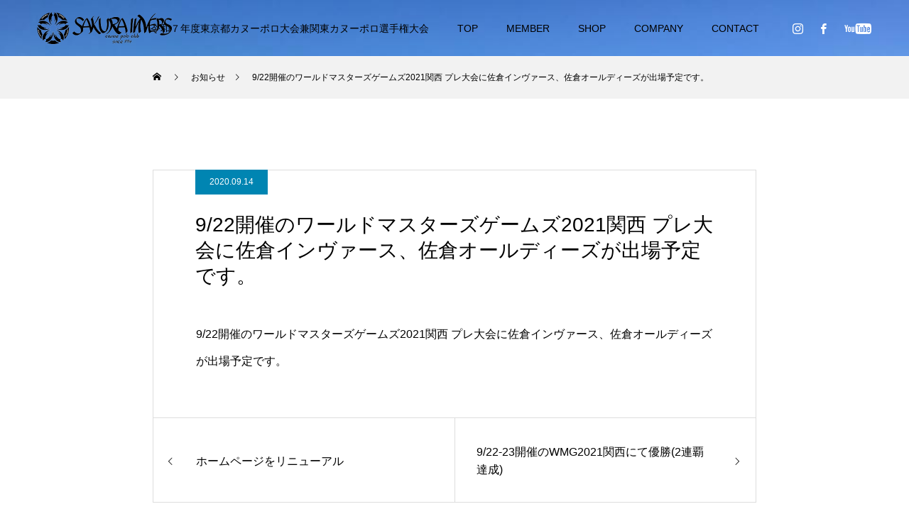

--- FILE ---
content_type: text/html; charset=UTF-8
request_url: https://www.sakurainvers.or.jp/news/9-22%E9%96%8B%E5%82%AC%E3%81%AE%E3%83%AF%E3%83%BC%E3%83%AB%E3%83%89%E3%83%9E%E3%82%B9%E3%82%BF%E3%83%BC%E3%82%BA%E3%82%B2%E3%83%BC%E3%83%A0%E3%82%BA2021%E9%96%A2%E8%A5%BF-%E3%83%97%E3%83%AC%E5%A4%A7/
body_size: 17506
content:
<!DOCTYPE html>
<html class="pc" lang="ja">
<head>
<meta charset="UTF-8">
<!--[if IE]><meta http-equiv="X-UA-Compatible" content="IE=edge"><![endif]-->
<meta name="viewport" content="width=device-width">
<title>9/22開催のワールドマスターズゲームズ2021関西 プレ大会に佐倉インヴァース、佐倉オールディーズが出場予定です。 | 一般社団法人さくらインヴァース | 東京都江戸川区で活動するカヌーポロチーム</title>
<meta name="description" content="9/22開催のワールドマスターズゲームズ2021関西 プレ大会に佐倉インヴァース、佐倉オールディーズが出場予定です。">
<link rel="pingback" href="https://www.sakurainvers.or.jp/xmlrpc.php">
<meta name='robots' content='max-image-preview:large' />
<link rel="alternate" type="application/rss+xml" title="一般社団法人さくらインヴァース | 東京都江戸川区で活動するカヌーポロチーム &raquo; フィード" href="https://www.sakurainvers.or.jp/feed/" />
<link rel="alternate" type="application/rss+xml" title="一般社団法人さくらインヴァース | 東京都江戸川区で活動するカヌーポロチーム &raquo; コメントフィード" href="https://www.sakurainvers.or.jp/comments/feed/" />
<link rel="alternate" title="oEmbed (JSON)" type="application/json+oembed" href="https://www.sakurainvers.or.jp/wp-json/oembed/1.0/embed?url=https%3A%2F%2Fwww.sakurainvers.or.jp%2Fnews%2F9-22%25e9%2596%258b%25e5%2582%25ac%25e3%2581%25ae%25e3%2583%25af%25e3%2583%25bc%25e3%2583%25ab%25e3%2583%2589%25e3%2583%259e%25e3%2582%25b9%25e3%2582%25bf%25e3%2583%25bc%25e3%2582%25ba%25e3%2582%25b2%25e3%2583%25bc%25e3%2583%25a0%25e3%2582%25ba2021%25e9%2596%25a2%25e8%25a5%25bf-%25e3%2583%2597%25e3%2583%25ac%25e5%25a4%25a7%2F" />
<link rel="alternate" title="oEmbed (XML)" type="text/xml+oembed" href="https://www.sakurainvers.or.jp/wp-json/oembed/1.0/embed?url=https%3A%2F%2Fwww.sakurainvers.or.jp%2Fnews%2F9-22%25e9%2596%258b%25e5%2582%25ac%25e3%2581%25ae%25e3%2583%25af%25e3%2583%25bc%25e3%2583%25ab%25e3%2583%2589%25e3%2583%259e%25e3%2582%25b9%25e3%2582%25bf%25e3%2583%25bc%25e3%2582%25ba%25e3%2582%25b2%25e3%2583%25bc%25e3%2583%25a0%25e3%2582%25ba2021%25e9%2596%25a2%25e8%25a5%25bf-%25e3%2583%2597%25e3%2583%25ac%25e5%25a4%25a7%2F&#038;format=xml" />
<style id='wp-img-auto-sizes-contain-inline-css' type='text/css'>
img:is([sizes=auto i],[sizes^="auto," i]){contain-intrinsic-size:3000px 1500px}
/*# sourceURL=wp-img-auto-sizes-contain-inline-css */
</style>
<link rel='stylesheet' id='style-css' href='https://www.sakurainvers.or.jp/wp-content/themes/force_tcd078/style.css?ver=1.1.10' type='text/css' media='all' />
<style id='wp-emoji-styles-inline-css' type='text/css'>

	img.wp-smiley, img.emoji {
		display: inline !important;
		border: none !important;
		box-shadow: none !important;
		height: 1em !important;
		width: 1em !important;
		margin: 0 0.07em !important;
		vertical-align: -0.1em !important;
		background: none !important;
		padding: 0 !important;
	}
/*# sourceURL=wp-emoji-styles-inline-css */
</style>
<style id='wp-block-library-inline-css' type='text/css'>
:root{--wp-block-synced-color:#7a00df;--wp-block-synced-color--rgb:122,0,223;--wp-bound-block-color:var(--wp-block-synced-color);--wp-editor-canvas-background:#ddd;--wp-admin-theme-color:#007cba;--wp-admin-theme-color--rgb:0,124,186;--wp-admin-theme-color-darker-10:#006ba1;--wp-admin-theme-color-darker-10--rgb:0,107,160.5;--wp-admin-theme-color-darker-20:#005a87;--wp-admin-theme-color-darker-20--rgb:0,90,135;--wp-admin-border-width-focus:2px}@media (min-resolution:192dpi){:root{--wp-admin-border-width-focus:1.5px}}.wp-element-button{cursor:pointer}:root .has-very-light-gray-background-color{background-color:#eee}:root .has-very-dark-gray-background-color{background-color:#313131}:root .has-very-light-gray-color{color:#eee}:root .has-very-dark-gray-color{color:#313131}:root .has-vivid-green-cyan-to-vivid-cyan-blue-gradient-background{background:linear-gradient(135deg,#00d084,#0693e3)}:root .has-purple-crush-gradient-background{background:linear-gradient(135deg,#34e2e4,#4721fb 50%,#ab1dfe)}:root .has-hazy-dawn-gradient-background{background:linear-gradient(135deg,#faaca8,#dad0ec)}:root .has-subdued-olive-gradient-background{background:linear-gradient(135deg,#fafae1,#67a671)}:root .has-atomic-cream-gradient-background{background:linear-gradient(135deg,#fdd79a,#004a59)}:root .has-nightshade-gradient-background{background:linear-gradient(135deg,#330968,#31cdcf)}:root .has-midnight-gradient-background{background:linear-gradient(135deg,#020381,#2874fc)}:root{--wp--preset--font-size--normal:16px;--wp--preset--font-size--huge:42px}.has-regular-font-size{font-size:1em}.has-larger-font-size{font-size:2.625em}.has-normal-font-size{font-size:var(--wp--preset--font-size--normal)}.has-huge-font-size{font-size:var(--wp--preset--font-size--huge)}.has-text-align-center{text-align:center}.has-text-align-left{text-align:left}.has-text-align-right{text-align:right}.has-fit-text{white-space:nowrap!important}#end-resizable-editor-section{display:none}.aligncenter{clear:both}.items-justified-left{justify-content:flex-start}.items-justified-center{justify-content:center}.items-justified-right{justify-content:flex-end}.items-justified-space-between{justify-content:space-between}.screen-reader-text{border:0;clip-path:inset(50%);height:1px;margin:-1px;overflow:hidden;padding:0;position:absolute;width:1px;word-wrap:normal!important}.screen-reader-text:focus{background-color:#ddd;clip-path:none;color:#444;display:block;font-size:1em;height:auto;left:5px;line-height:normal;padding:15px 23px 14px;text-decoration:none;top:5px;width:auto;z-index:100000}html :where(.has-border-color){border-style:solid}html :where([style*=border-top-color]){border-top-style:solid}html :where([style*=border-right-color]){border-right-style:solid}html :where([style*=border-bottom-color]){border-bottom-style:solid}html :where([style*=border-left-color]){border-left-style:solid}html :where([style*=border-width]){border-style:solid}html :where([style*=border-top-width]){border-top-style:solid}html :where([style*=border-right-width]){border-right-style:solid}html :where([style*=border-bottom-width]){border-bottom-style:solid}html :where([style*=border-left-width]){border-left-style:solid}html :where(img[class*=wp-image-]){height:auto;max-width:100%}:where(figure){margin:0 0 1em}html :where(.is-position-sticky){--wp-admin--admin-bar--position-offset:var(--wp-admin--admin-bar--height,0px)}@media screen and (max-width:600px){html :where(.is-position-sticky){--wp-admin--admin-bar--position-offset:0px}}

/*# sourceURL=wp-block-library-inline-css */
</style><style id='global-styles-inline-css' type='text/css'>
:root{--wp--preset--aspect-ratio--square: 1;--wp--preset--aspect-ratio--4-3: 4/3;--wp--preset--aspect-ratio--3-4: 3/4;--wp--preset--aspect-ratio--3-2: 3/2;--wp--preset--aspect-ratio--2-3: 2/3;--wp--preset--aspect-ratio--16-9: 16/9;--wp--preset--aspect-ratio--9-16: 9/16;--wp--preset--color--black: #000000;--wp--preset--color--cyan-bluish-gray: #abb8c3;--wp--preset--color--white: #ffffff;--wp--preset--color--pale-pink: #f78da7;--wp--preset--color--vivid-red: #cf2e2e;--wp--preset--color--luminous-vivid-orange: #ff6900;--wp--preset--color--luminous-vivid-amber: #fcb900;--wp--preset--color--light-green-cyan: #7bdcb5;--wp--preset--color--vivid-green-cyan: #00d084;--wp--preset--color--pale-cyan-blue: #8ed1fc;--wp--preset--color--vivid-cyan-blue: #0693e3;--wp--preset--color--vivid-purple: #9b51e0;--wp--preset--gradient--vivid-cyan-blue-to-vivid-purple: linear-gradient(135deg,rgb(6,147,227) 0%,rgb(155,81,224) 100%);--wp--preset--gradient--light-green-cyan-to-vivid-green-cyan: linear-gradient(135deg,rgb(122,220,180) 0%,rgb(0,208,130) 100%);--wp--preset--gradient--luminous-vivid-amber-to-luminous-vivid-orange: linear-gradient(135deg,rgb(252,185,0) 0%,rgb(255,105,0) 100%);--wp--preset--gradient--luminous-vivid-orange-to-vivid-red: linear-gradient(135deg,rgb(255,105,0) 0%,rgb(207,46,46) 100%);--wp--preset--gradient--very-light-gray-to-cyan-bluish-gray: linear-gradient(135deg,rgb(238,238,238) 0%,rgb(169,184,195) 100%);--wp--preset--gradient--cool-to-warm-spectrum: linear-gradient(135deg,rgb(74,234,220) 0%,rgb(151,120,209) 20%,rgb(207,42,186) 40%,rgb(238,44,130) 60%,rgb(251,105,98) 80%,rgb(254,248,76) 100%);--wp--preset--gradient--blush-light-purple: linear-gradient(135deg,rgb(255,206,236) 0%,rgb(152,150,240) 100%);--wp--preset--gradient--blush-bordeaux: linear-gradient(135deg,rgb(254,205,165) 0%,rgb(254,45,45) 50%,rgb(107,0,62) 100%);--wp--preset--gradient--luminous-dusk: linear-gradient(135deg,rgb(255,203,112) 0%,rgb(199,81,192) 50%,rgb(65,88,208) 100%);--wp--preset--gradient--pale-ocean: linear-gradient(135deg,rgb(255,245,203) 0%,rgb(182,227,212) 50%,rgb(51,167,181) 100%);--wp--preset--gradient--electric-grass: linear-gradient(135deg,rgb(202,248,128) 0%,rgb(113,206,126) 100%);--wp--preset--gradient--midnight: linear-gradient(135deg,rgb(2,3,129) 0%,rgb(40,116,252) 100%);--wp--preset--font-size--small: 13px;--wp--preset--font-size--medium: 20px;--wp--preset--font-size--large: 36px;--wp--preset--font-size--x-large: 42px;--wp--preset--spacing--20: 0.44rem;--wp--preset--spacing--30: 0.67rem;--wp--preset--spacing--40: 1rem;--wp--preset--spacing--50: 1.5rem;--wp--preset--spacing--60: 2.25rem;--wp--preset--spacing--70: 3.38rem;--wp--preset--spacing--80: 5.06rem;--wp--preset--shadow--natural: 6px 6px 9px rgba(0, 0, 0, 0.2);--wp--preset--shadow--deep: 12px 12px 50px rgba(0, 0, 0, 0.4);--wp--preset--shadow--sharp: 6px 6px 0px rgba(0, 0, 0, 0.2);--wp--preset--shadow--outlined: 6px 6px 0px -3px rgb(255, 255, 255), 6px 6px rgb(0, 0, 0);--wp--preset--shadow--crisp: 6px 6px 0px rgb(0, 0, 0);}:where(.is-layout-flex){gap: 0.5em;}:where(.is-layout-grid){gap: 0.5em;}body .is-layout-flex{display: flex;}.is-layout-flex{flex-wrap: wrap;align-items: center;}.is-layout-flex > :is(*, div){margin: 0;}body .is-layout-grid{display: grid;}.is-layout-grid > :is(*, div){margin: 0;}:where(.wp-block-columns.is-layout-flex){gap: 2em;}:where(.wp-block-columns.is-layout-grid){gap: 2em;}:where(.wp-block-post-template.is-layout-flex){gap: 1.25em;}:where(.wp-block-post-template.is-layout-grid){gap: 1.25em;}.has-black-color{color: var(--wp--preset--color--black) !important;}.has-cyan-bluish-gray-color{color: var(--wp--preset--color--cyan-bluish-gray) !important;}.has-white-color{color: var(--wp--preset--color--white) !important;}.has-pale-pink-color{color: var(--wp--preset--color--pale-pink) !important;}.has-vivid-red-color{color: var(--wp--preset--color--vivid-red) !important;}.has-luminous-vivid-orange-color{color: var(--wp--preset--color--luminous-vivid-orange) !important;}.has-luminous-vivid-amber-color{color: var(--wp--preset--color--luminous-vivid-amber) !important;}.has-light-green-cyan-color{color: var(--wp--preset--color--light-green-cyan) !important;}.has-vivid-green-cyan-color{color: var(--wp--preset--color--vivid-green-cyan) !important;}.has-pale-cyan-blue-color{color: var(--wp--preset--color--pale-cyan-blue) !important;}.has-vivid-cyan-blue-color{color: var(--wp--preset--color--vivid-cyan-blue) !important;}.has-vivid-purple-color{color: var(--wp--preset--color--vivid-purple) !important;}.has-black-background-color{background-color: var(--wp--preset--color--black) !important;}.has-cyan-bluish-gray-background-color{background-color: var(--wp--preset--color--cyan-bluish-gray) !important;}.has-white-background-color{background-color: var(--wp--preset--color--white) !important;}.has-pale-pink-background-color{background-color: var(--wp--preset--color--pale-pink) !important;}.has-vivid-red-background-color{background-color: var(--wp--preset--color--vivid-red) !important;}.has-luminous-vivid-orange-background-color{background-color: var(--wp--preset--color--luminous-vivid-orange) !important;}.has-luminous-vivid-amber-background-color{background-color: var(--wp--preset--color--luminous-vivid-amber) !important;}.has-light-green-cyan-background-color{background-color: var(--wp--preset--color--light-green-cyan) !important;}.has-vivid-green-cyan-background-color{background-color: var(--wp--preset--color--vivid-green-cyan) !important;}.has-pale-cyan-blue-background-color{background-color: var(--wp--preset--color--pale-cyan-blue) !important;}.has-vivid-cyan-blue-background-color{background-color: var(--wp--preset--color--vivid-cyan-blue) !important;}.has-vivid-purple-background-color{background-color: var(--wp--preset--color--vivid-purple) !important;}.has-black-border-color{border-color: var(--wp--preset--color--black) !important;}.has-cyan-bluish-gray-border-color{border-color: var(--wp--preset--color--cyan-bluish-gray) !important;}.has-white-border-color{border-color: var(--wp--preset--color--white) !important;}.has-pale-pink-border-color{border-color: var(--wp--preset--color--pale-pink) !important;}.has-vivid-red-border-color{border-color: var(--wp--preset--color--vivid-red) !important;}.has-luminous-vivid-orange-border-color{border-color: var(--wp--preset--color--luminous-vivid-orange) !important;}.has-luminous-vivid-amber-border-color{border-color: var(--wp--preset--color--luminous-vivid-amber) !important;}.has-light-green-cyan-border-color{border-color: var(--wp--preset--color--light-green-cyan) !important;}.has-vivid-green-cyan-border-color{border-color: var(--wp--preset--color--vivid-green-cyan) !important;}.has-pale-cyan-blue-border-color{border-color: var(--wp--preset--color--pale-cyan-blue) !important;}.has-vivid-cyan-blue-border-color{border-color: var(--wp--preset--color--vivid-cyan-blue) !important;}.has-vivid-purple-border-color{border-color: var(--wp--preset--color--vivid-purple) !important;}.has-vivid-cyan-blue-to-vivid-purple-gradient-background{background: var(--wp--preset--gradient--vivid-cyan-blue-to-vivid-purple) !important;}.has-light-green-cyan-to-vivid-green-cyan-gradient-background{background: var(--wp--preset--gradient--light-green-cyan-to-vivid-green-cyan) !important;}.has-luminous-vivid-amber-to-luminous-vivid-orange-gradient-background{background: var(--wp--preset--gradient--luminous-vivid-amber-to-luminous-vivid-orange) !important;}.has-luminous-vivid-orange-to-vivid-red-gradient-background{background: var(--wp--preset--gradient--luminous-vivid-orange-to-vivid-red) !important;}.has-very-light-gray-to-cyan-bluish-gray-gradient-background{background: var(--wp--preset--gradient--very-light-gray-to-cyan-bluish-gray) !important;}.has-cool-to-warm-spectrum-gradient-background{background: var(--wp--preset--gradient--cool-to-warm-spectrum) !important;}.has-blush-light-purple-gradient-background{background: var(--wp--preset--gradient--blush-light-purple) !important;}.has-blush-bordeaux-gradient-background{background: var(--wp--preset--gradient--blush-bordeaux) !important;}.has-luminous-dusk-gradient-background{background: var(--wp--preset--gradient--luminous-dusk) !important;}.has-pale-ocean-gradient-background{background: var(--wp--preset--gradient--pale-ocean) !important;}.has-electric-grass-gradient-background{background: var(--wp--preset--gradient--electric-grass) !important;}.has-midnight-gradient-background{background: var(--wp--preset--gradient--midnight) !important;}.has-small-font-size{font-size: var(--wp--preset--font-size--small) !important;}.has-medium-font-size{font-size: var(--wp--preset--font-size--medium) !important;}.has-large-font-size{font-size: var(--wp--preset--font-size--large) !important;}.has-x-large-font-size{font-size: var(--wp--preset--font-size--x-large) !important;}
/*# sourceURL=global-styles-inline-css */
</style>

<style id='classic-theme-styles-inline-css' type='text/css'>
/*! This file is auto-generated */
.wp-block-button__link{color:#fff;background-color:#32373c;border-radius:9999px;box-shadow:none;text-decoration:none;padding:calc(.667em + 2px) calc(1.333em + 2px);font-size:1.125em}.wp-block-file__button{background:#32373c;color:#fff;text-decoration:none}
/*# sourceURL=/wp-includes/css/classic-themes.min.css */
</style>
<link rel='stylesheet' id='contact-form-7-css' href='https://www.sakurainvers.or.jp/wp-content/plugins/contact-form-7/includes/css/styles.css?ver=6.1.4' type='text/css' media='all' />
<link rel='stylesheet' id='slb_core-css' href='https://www.sakurainvers.or.jp/wp-content/plugins/simple-lightbox/client/css/app.css?ver=2.9.4' type='text/css' media='all' />
<link rel='stylesheet' id='mimetypes-link-icons-css' href='https://www.sakurainvers.or.jp/wp-content/plugins/mimetypes-link-icons/css/style.php?cssvars=bXRsaV9oZWlnaHQ9MjQmbXRsaV9pbWFnZV90eXBlPXBuZyZtdGxpX2xlZnRvcnJpZ2h0PWxlZnQmYWN0aXZlX3R5cGVzPXBkZg%3D&#038;ver=3.0' type='text/css' media='all' />
<script type="text/javascript" src="https://www.sakurainvers.or.jp/wp-includes/js/jquery/jquery.min.js?ver=3.7.1" id="jquery-core-js"></script>
<script type="text/javascript" src="https://www.sakurainvers.or.jp/wp-includes/js/jquery/jquery-migrate.min.js?ver=3.4.1" id="jquery-migrate-js"></script>
<script type="text/javascript" src="https://www.sakurainvers.or.jp/wp-content/themes/force_tcd078/js/jquery.cookie.js?ver=1.1.10" id="force-cookie-js"></script>
<link rel="https://api.w.org/" href="https://www.sakurainvers.or.jp/wp-json/" /><link rel="canonical" href="https://www.sakurainvers.or.jp/news/9-22%e9%96%8b%e5%82%ac%e3%81%ae%e3%83%af%e3%83%bc%e3%83%ab%e3%83%89%e3%83%9e%e3%82%b9%e3%82%bf%e3%83%bc%e3%82%ba%e3%82%b2%e3%83%bc%e3%83%a0%e3%82%ba2021%e9%96%a2%e8%a5%bf-%e3%83%97%e3%83%ac%e5%a4%a7/" />
<link rel='shortlink' href='https://www.sakurainvers.or.jp/?p=106' />

<link rel="stylesheet" href="https://www.sakurainvers.or.jp/wp-content/themes/force_tcd078/css/design-plus.css?ver=1.1.10">
<link rel="stylesheet" href="https://www.sakurainvers.or.jp/wp-content/themes/force_tcd078/css/sns-botton.css?ver=1.1.10">
<link rel="stylesheet" media="screen and (max-width:1001px)" href="https://www.sakurainvers.or.jp/wp-content/themes/force_tcd078/css/responsive.css?ver=1.1.10">
<link rel="stylesheet" media="screen and (max-width:1001px)" href="https://www.sakurainvers.or.jp/wp-content/themes/force_tcd078/css/footer-bar.css?ver=1.1.10">

<script src="https://www.sakurainvers.or.jp/wp-content/themes/force_tcd078/js/jquery.easing.1.4.js?ver=1.1.10"></script>
<script src="https://www.sakurainvers.or.jp/wp-content/themes/force_tcd078/js/jscript.js?ver=1.1.10"></script>
<script src="https://www.sakurainvers.or.jp/wp-content/themes/force_tcd078/js/comment.js?ver=1.1.10"></script>

<link rel="stylesheet" href="https://www.sakurainvers.or.jp/wp-content/themes/force_tcd078/js/simplebar.css?ver=1.1.10">
<script src="https://www.sakurainvers.or.jp/wp-content/themes/force_tcd078/js/simplebar.min.js?ver=1.1.10"></script>


<script src="https://www.sakurainvers.or.jp/wp-content/themes/force_tcd078/js/header_fix.js?ver=1.1.10"></script>
<script src="https://www.sakurainvers.or.jp/wp-content/themes/force_tcd078/js/header_fix_mobile.js?ver=1.1.10"></script>

<style type="text/css">

body, input, textarea { font-family: Arial, "Hiragino Kaku Gothic ProN", "ヒラギノ角ゴ ProN W3", "メイリオ", Meiryo, sans-serif; }

.rich_font, .p-vertical { font-family: Arial, "Hiragino Kaku Gothic ProN", "ヒラギノ角ゴ ProN W3", "メイリオ", Meiryo, sans-serif; }

.rich_font_type1 { font-family: Arial, "Hiragino Kaku Gothic ProN", "ヒラギノ角ゴ ProN W3", "メイリオ", Meiryo, sans-serif; }
.rich_font_type2 { font-family: "Hiragino Sans", "ヒラギノ角ゴ ProN", "Hiragino Kaku Gothic ProN", "游ゴシック", YuGothic, "メイリオ", Meiryo, sans-serif; font-weight:500; }
.rich_font_type3 { font-family: "Times New Roman" , "游明朝" , "Yu Mincho" , "游明朝体" , "YuMincho" , "ヒラギノ明朝 Pro W3" , "Hiragino Mincho Pro" , "HiraMinProN-W3" , "HGS明朝E" , "ＭＳ Ｐ明朝" , "MS PMincho" , serif; font-weight:500; }

.post_content, #next_prev_post { font-family: Arial, "Hiragino Kaku Gothic ProN", "ヒラギノ角ゴ ProN W3", "メイリオ", Meiryo, sans-serif; }

.blog_meta { color:#ffffff !important; background:#0085b2 !important; }
.blog_meta a { color:#ffffff; }
.blog_meta li:last-child:before { background:#ffffff; }
.news_meta { color:#ffffff !important; background:#0085b2 !important; }
.news_meta a { color:#ffffff; }
.news_meta li:last-child:before { background:#ffffff; }

#header { border-bottom:1px solid rgba(255,255,255,0.5); }
#header.active, .pc .header_fix #header { background:#ffffff; border-color:rgba(255,255,255,0) !important; }
body.no_menu #header.active { background:none !important; border-bottom:1px solid rgba(255,255,255,0.5) !important; }
.mobile #header, .mobie #header.active, .mobile .header_fix #header { background:#ffffff; border:none; }
.mobile #header_logo .logo a, #menu_button:before { color:#000000; }
.mobile #header_logo .logo a:hover, #menu_button:hover:before { color:#cccccc; }

#global_menu > ul > li > a, #header_social_link li a, #header_logo .logo a { color:#000000; }
#global_menu > ul > li > a:hover, #header_social_link li a:hover:before, #global_menu > ul > li.megamenu_parent.active_button > a, #header_logo .logo a:hover, #global_menu > ul > li.active > a { color:#cccccc; }
#global_menu ul ul a { color:#FFFFFF; background:#000000; }
#global_menu ul ul a:hover { background:#00314a; }
#global_menu ul ul li.menu-item-has-children > a:before { color:#FFFFFF; }
#drawer_menu { background:#222222; }
#mobile_menu a { color:#ffffff; background:#222222; border-bottom:1px solid #444444; }
#mobile_menu li li a { color:#ffffff; background:#333333; }
#mobile_menu a:hover, #drawer_menu .close_button:hover, #mobile_menu .child_menu_button:hover { color:#ffffff; background:#00314a; }
#mobile_menu li li a:hover { color:#ffffff; }

.megamenu_gallery_category_list { background:#003249; }
.megamenu_gallery_category_list .title { font-size:20px; }
.megamenu_gallery_category_list .item a:before {
  background: -moz-linear-gradient(left,  rgba(0,0,0,0.5) 0%, rgba(0,0,0,0) 100%);
  background: -webkit-linear-gradient(left,  rgba(0,0,0,0.5) 0%,rgba(0,0,0,0) 100%);
  background: linear-gradient(to right,  rgba(0,0,0,0.5) 0%,rgba(0,0,0,0) 100%);
}
.megamenu_blog_list { background:#003249; }
.megamenu_blog_list .item .title { font-size:14px; }

#bread_crumb { background:#f2f2f2; }

#return_top a:before { color:#ffffff; }
#return_top a { background:#0084b4; }
#return_top a:hover { background:#00304b; }
#footer_banner .title { font-size:16px; color:#ffffff; }
@media screen and (max-width:750px) {
  #footer_banner .title { font-size:14px; }
}

#post_title_area .title { font-size:28px; color:#ffffff; }
#post_title_area:before {
  background: -moz-linear-gradient(top,  rgba(0,0,0,0.3) 0%, rgba(0,0,0,0) 100%);
  background: -webkit-linear-gradient(top,  rgba(0,0,0,0.3) 0%,rgba(0,0,0,0) 100%);
  background: linear-gradient(to bottom,  rgba(0,0,0,0.3) 0%,rgba(0,0,0,0) 100%);
}
#article .post_content { font-size:16px; }
#recent_news .headline { font-size:18px; }
#single_tab_post_list_header { font-size:16px; }
@media screen and (max-width:750px) {
  #post_title_area .title { font-size:20px; }
  #article .post_content { font-size:14px; }
  #recent_news .headline { font-size:15px; }
  #single_tab_post_list_header { font-size:14px; }
}



a { color:#000; }

#comment_headline, .tcd_category_list a:hover, .tcd_category_list .child_menu_button:hover, #post_title_area .post_meta a:hover,
.cardlink_title a:hover, #recent_post .item a:hover, .comment a:hover, .comment_form_wrapper a:hover, .author_profile a:hover, .author_profile .author_link li a:hover:before, #post_meta_bottom a:hover,
#searchform .submit_button:hover:before, .styled_post_list1 a:hover .title_area, .styled_post_list1 a:hover .date, .p-dropdown__title:hover:after, .p-dropdown__list li a:hover, #menu_button:hover:before,
  { color: #004c66; }

#submit_comment:hover, #cancel_comment_reply a:hover, #wp-calendar #prev a:hover, #wp-calendar #next a:hover, #wp-calendar td a:hover, #p_readmore .button:hover, .page_navi a:hover, #post_pagination p, #post_pagination a:hover, .c-pw__btn:hover, #post_pagination a:hover,
.member_list_slider .slick-dots button:hover::before, .member_list_slider .slick-dots .slick-active button::before, #comment_tab li.active a, #comment_tab li.active a:hover
  { background-color: #004c66; }

#comment_textarea textarea:focus, .c-pw__box-input:focus, .page_navi a:hover, #post_pagination p, #post_pagination a:hover
  { border-color: #004c66; }

a:hover, #header_logo a:hover, .megamenu_blog_list a:hover .title, .megamenu_blog_list .slider_arrow:hover:before, .index_post_list1 .slider_arrow:hover:before, #header_carousel .post_meta li a:hover,
#footer a:hover, #footer_social_link li a:hover:before, #bread_crumb a:hover, #bread_crumb li.home a:hover:after, #next_prev_post a:hover, #next_prev_post a:hover:before, .post_list1 .post_meta li a:hover, .index_post_list1 .carousel_arrow:hover:before, .post_list2 .post_meta li a:hover,
#recent_post .carousel_arrow:hover:before, #single_tab_post_list .carousel_arrow:hover:before, #single_tab_post_list_header li:hover, #single_author_title_area .author_link li a:hover:before, .megamenu_blog_list .carousel_arrow:hover:before,
#member_single .user_video_area a:hover:before, #single_gallery_list .item.video:hover:after, .single_copy_title_url_btn:hover, .p-dropdown__list li a:hover, .p-dropdown__title:hover
  { color: #cccccc; }
.post_content a { color:#1e73be; }
.post_content a:hover { color:#999999; }


.styled_h2 {
  font-size:22px !important; text-align:left; color:#000000;   border-top:1px solid #222222;
  border-bottom:1px solid #222222;
  border-left:0px solid #222222;
  border-right:0px solid #222222;
  padding:30px 0px 30px 0px !important;
  margin:0px 0px 30px !important;
}
.styled_h3 {
  font-size:20px !important; text-align:left; color:#000000;   border-top:2px solid #222222;
  border-bottom:1px solid #dddddd;
  border-left:0px solid #dddddd;
  border-right:0px solid #dddddd;
  padding:30px 0px 30px 20px !important;
  margin:0px 0px 30px !important;
}
.styled_h4 {
  font-size:18px !important; text-align:left; color:#000000;   border-top:0px solid #dddddd;
  border-bottom:0px solid #dddddd;
  border-left:2px solid #222222;
  border-right:0px solid #dddddd;
  padding:10px 0px 10px 15px !important;
  margin:0px 0px 30px !important;
}
.styled_h5 {
  font-size:16px !important; text-align:left; color:#000000;   border-top:0px solid #dddddd;
  border-bottom:0px solid #dddddd;
  border-left:0px solid #dddddd;
  border-right:0px solid #dddddd;
  padding:15px 15px 15px 15px !important;
  margin:0px 0px 30px !important;
}
.q_custom_button1 { background: #535353; color: #ffffff !important; border-color: #535353 !important; }
.q_custom_button1:hover, .q_custom_button1:focus { background: #7d7d7d; color: #ffffff !important; border-color: #7d7d7d !important; }
.q_custom_button2 { background: #535353; color: #ffffff !important; border-color: #535353 !important; }
.q_custom_button2:hover, .q_custom_button2:focus { background: #7d7d7d; color: #ffffff !important; border-color: #7d7d7d !important; }
.q_custom_button3 { background: #535353; color: #ffffff !important; border-color: #535353 !important; }
.q_custom_button3:hover, .q_custom_button3:focus { background: #7d7d7d; color: #ffffff !important; border-color: #7d7d7d !important; }
.speech_balloon_left1 .speach_balloon_text { background-color: #ffdfdf; border-color: #ffdfdf; color: #000000 }
.speech_balloon_left1 .speach_balloon_text::before { border-right-color: #ffdfdf }
.speech_balloon_left1 .speach_balloon_text::after { border-right-color: #ffdfdf }
.speech_balloon_left2 .speach_balloon_text { background-color: #ffffff; border-color: #ff5353; color: #000000 }
.speech_balloon_left2 .speach_balloon_text::before { border-right-color: #ff5353 }
.speech_balloon_left2 .speach_balloon_text::after { border-right-color: #ffffff }
.speech_balloon_right1 .speach_balloon_text { background-color: #ccf4ff; border-color: #ccf4ff; color: #000000 }
.speech_balloon_right1 .speach_balloon_text::before { border-left-color: #ccf4ff }
.speech_balloon_right1 .speach_balloon_text::after { border-left-color: #ccf4ff }
.speech_balloon_right2 .speach_balloon_text { background-color: #ffffff; border-color: #0789b5; color: #000000 }
.speech_balloon_right2 .speach_balloon_text::before { border-left-color: #0789b5 }
.speech_balloon_right2 .speach_balloon_text::after { border-left-color: #ffffff }

</style>

<script type="text/javascript">
jQuery(document).ready(function($){

  $('.megamenu_blog_slider').slick({
    infinite: true,
    dots: false,
    arrows: false,
    slidesToShow: 5,
    slidesToScroll: 1,
    swipeToSlide: true,
    touchThreshold: 20,
    adaptiveHeight: false,
    pauseOnHover: true,
    autoplay: false,
    fade: false,
    easing: 'easeOutExpo',
    speed: 700,
    autoplaySpeed: 5000
  });
  $('.megamenu_blog_list_inner .prev_item').on('click', function() {
    $('.megamenu_blog_slider').slick('slickPrev');
  });
  $('.megamenu_blog_list_inner .next_item').on('click', function() {
    $('.megamenu_blog_slider').slick('slickNext');
  });

});
</script>
<script type="text/javascript">
jQuery(document).ready(function($){

  
  $('#single_tab_post_list_header li:first-child').addClass('active');
  $('#single_tab_post_list .post_list_wrap:first').addClass('active');

    $('#related_post .post_list').slick({
    infinite: true,
    dots: false,
    arrows: false,
    slidesToShow: 4,
    slidesToScroll: 1,
    swipeToSlide: true,
    touchThreshold: 20,
    adaptiveHeight: false,
    pauseOnHover: true,
    autoplay: true,
    fade: false,
    easing: 'easeOutExpo',
    speed: 700,
    autoplaySpeed: 5000,
    responsive: [
      {
        breakpoint: 1001,
        settings: { slidesToShow: 3 }
      },
      {
        breakpoint: 650,
        settings: { slidesToShow: 2 }
      }
    ]
  });
  $('#related_post .prev_item').on('click', function() {
    $('#related_post .post_list').slick('slickPrev');
  });
  $('#related_post .next_item').on('click', function() {
    $('#related_post .post_list').slick('slickNext');
  });
  $('#related_post_list_header').on('click', function() {
    $('#single_tab_post_list_header li').removeClass('active');
    $(this).addClass('active');
    $('#single_tab_post_list .post_list_wrap').hide();
    $('#related_post').fadeIn(700);
    $('#related_post .post_list').slick('setPosition');
    return false;
  });
  
    $('#recommend_post .post_list').slick({
    infinite: true,
    dots: false,
    arrows: false,
    slidesToShow: 4,
    slidesToScroll: 1,
    swipeToSlide: true,
    touchThreshold: 20,
    adaptiveHeight: false,
    pauseOnHover: true,
    autoplay: true,
    fade: false,
    easing: 'easeOutExpo',
    speed: 700,
    autoplaySpeed: 5000,
    responsive: [
      {
        breakpoint: 1001,
        settings: { slidesToShow: 3 }
      },
      {
        breakpoint: 650,
        settings: { slidesToShow: 2 }
      }
    ]
  });
  $('#recommend_post .prev_item').on('click', function() {
    $('#recommend_post .post_list').slick('slickPrev');
  });
  $('#recommend_post .next_item').on('click', function() {
    $('#recommend_post .post_list').slick('slickNext');
  });
  $('#recommend_post_list_header').on('click', function() {
    $('#single_tab_post_list_header li').removeClass('active');
    $(this).addClass('active');
    $('#single_tab_post_list .post_list_wrap').hide();
    $('#recommend_post').fadeIn(700);
    $('#recommend_post .post_list').slick('setPosition');
    return false;
  });
  
    $('#featured_post .post_list').slick({
    infinite: true,
    dots: false,
    arrows: false,
    slidesToShow: 4,
    slidesToScroll: 1,
    swipeToSlide: true,
    touchThreshold: 20,
    adaptiveHeight: false,
    pauseOnHover: true,
    autoplay: true,
    fade: false,
    easing: 'easeOutExpo',
    speed: 700,
    autoplaySpeed: 5000,
    responsive: [
      {
        breakpoint: 1001,
        settings: { slidesToShow: 3 }
      },
      {
        breakpoint: 650,
        settings: { slidesToShow: 2 }
      }
    ]
  });
  $('#featured_post .prev_item').on('click', function() {
    $('#featured_post .post_list').slick('slickPrev');
  });
  $('#featured_post .next_item').on('click', function() {
    $('#featured_post .post_list').slick('slickNext');
  });
  $('#featured_post_list_header').on('click', function() {
    $('#single_tab_post_list_header li').removeClass('active');
    $(this).addClass('active');
    $('#single_tab_post_list .post_list_wrap').hide();
    $('#featured_post').fadeIn(700);
    $('#featured_post .post_list').slick('setPosition');
    return false;
  });
  
});
</script>
<style>
.p-cta--1 .button { background: #004c66; }
.p-cta--1 .button:hover { background: #444444; }
.p-cta--2 .button { background: #004c66; }
.p-cta--2 .button:hover { background: #444444; }
.p-cta--3 .button { background: #004c66; }
.p-cta--3 .button:hover { background: #444444; }
</style>
<style type="text/css">
.p-footer-cta--1 .p-footer-cta__catch { color: #ffffff; }
.p-footer-cta--1 .p-footer-cta__desc { color: #999999; }
.p-footer-cta--1 .p-footer-cta__inner { background: rgba( 0, 0, 0, 1); }
.p-footer-cta--1 .p-footer-cta__btn { color:#ffffff; background: #004c66; }
.p-footer-cta--1 .p-footer-cta__btn:hover { color:#ffffff; background: #444444; }
.p-footer-cta--2 .p-footer-cta__catch { color: #ffffff; }
.p-footer-cta--2 .p-footer-cta__desc { color: #999999; }
.p-footer-cta--2 .p-footer-cta__inner { background: rgba( 0, 0, 0, 1); }
.p-footer-cta--2 .p-footer-cta__btn { color:#ffffff; background: #004c66; }
.p-footer-cta--2 .p-footer-cta__btn:hover { color:#ffffff; background: #444444; }
.p-footer-cta--3 .p-footer-cta__catch { color: #ffffff; }
.p-footer-cta--3 .p-footer-cta__desc { color: #999999; }
.p-footer-cta--3 .p-footer-cta__inner { background: rgba( 0, 0, 0, 1); }
.p-footer-cta--3 .p-footer-cta__btn { color:#ffffff; background: #004c66; }
.p-footer-cta--3 .p-footer-cta__btn:hover { color:#ffffff; background: #444444; }
</style>

<link rel="icon" href="https://www.sakurainvers.or.jp/wp-content/uploads/2020/07/cropped-103497360_3006833256067026_8485983463572893012_n-300x300-1-32x32.jpg" sizes="32x32" />
<link rel="icon" href="https://www.sakurainvers.or.jp/wp-content/uploads/2020/07/cropped-103497360_3006833256067026_8485983463572893012_n-300x300-1-192x192.jpg" sizes="192x192" />
<link rel="apple-touch-icon" href="https://www.sakurainvers.or.jp/wp-content/uploads/2020/07/cropped-103497360_3006833256067026_8485983463572893012_n-300x300-1-180x180.jpg" />
<meta name="msapplication-TileImage" content="https://www.sakurainvers.or.jp/wp-content/uploads/2020/07/cropped-103497360_3006833256067026_8485983463572893012_n-300x300-1-270x270.jpg" />
		<style type="text/css" id="wp-custom-css">
			.partners {
    padding: 40px 0;
    text-align: center;
}

.partner-logos {
    display: flex;
    justify-content: center;
    flex-wrap: wrap;
    gap: 20px;
    margin-bottom: 40px;
}

.partner {
    width: 150px; /* 必要に応じてロゴサイズを調整 */
    height: auto;
}

.partner img {
    width: 100%;
    height: auto;
    display: block;
}

/* レスポンシブ対応（スマホなど小さい画面では1列に並べる） */
@media (max-width: 768px) {
    .partner-logos {
        flex-direction: column;
    }
}


/* 画像の位置をリセットして中央に表示する */
.top-image {
    position: relative; /* positionをrelativeにして、他の要素との関係を保つ */
    margin-top: 0; /* 余計な上部の余白を取り除く */
    padding-top: 0; /* 余計なパディングを取り除く */
    display: block;
    max-width: 100%; /* 画像がコンテナの幅に収まるように調整 */
    height: auto; /* 画像のアスペクト比を保持する */
}

/* ヘッダーの調整 */
header {
    padding-top: 0; /* ヘッダーの上部パディングを適切に設定 */
    margin-bottom: 0; /* ヘッダーと画像の間に不必要な余白がないか確認 */
    position: relative; /* 画像との重なりを防ぐ */
    z-index: 1; /* 他の要素より上に表示されるように */
}



/* 動画を横並びにするための親コンテナ */
.video-container {
    display: flex; /* フレックスボックスを使用して横並びにする */
    flex-wrap: wrap; /* 小さい画面では縦に並べる */
    justify-content: center; /* 動画を中央揃えにする */
    gap: 20px; /* 動画同士の間に余白を追加 */
    width: 100%; /* 親要素の幅に合わせて伸縮 */
    max-width: 1200px; /* 必要に応じて最大幅を設定 */
    margin: 0 auto; /* コンテナ全体を中央揃え */
}

/* 動画の個々のラッパーの設定 */
.video-wrapper {
    flex: 1 1 100%; /* 動画の幅を45%に設定、残りは自動調整 */
    max-width: 100%; /* 最大幅を45%に設定 */
    position: relative;
    padding-bottom: 56.25%; /* 16:9のアスペクト比 */
    height: 0;
    overflow: hidden;
}

/* iframe（動画）のスタイル */
.video-wrapper iframe {
    position: absolute;
    top: 0;
    left: 0;
    width: 100%;
    height: 100%;
    border: none;
    allowfullscreen: true; /* 全画面表示を許可 */
}

/* スマホなど小さい画面でのスタイル */
@media (max-width: 768px) {
    .video-wrapper {
        flex: 1 1 100%; /* 動画を縦に並べる */
        max-width: 100%; /* 動画の幅を100%に */
    }
}


/* メニュー用　サブメニュー全体を親メニューの中央に配置 */
.menu-item-has-children ul {
    position: absolute;
    top: 100%; /* 親メニューの真下に配置 */
    left: 0; /* 親メニューの中央に配置 */
	    transform: translateX(-25%); /* サブメニュー全体を左に50%ずらして中央に揃える */
    text-align: center; /* サブメニューの項目を中央揃え */
    padding: 10px 20px; /* サブメニューの枠を文字幅より大きくする（調整可能） */
    background-color: #fff; /* 背景色を白に（必要に応じて変更可能） */
    border: 1px solid #ccc; /* サブメニューに枠線を追加 */
    width: auto; /* 自動的にテキスト幅に合わせてサイズを調整 */
    min-width: 150px; /* 必要に応じてサブメニューの最小幅を設定（調整可能） */
    z-index: 999; /* サブメニューが他の要素に隠れないように */
}

/* サブメニューの各項目 */
.menu-item-has-children ul li a {
    display: block; /* リンクをブロック要素に */
    text-align: center; /* テキストを中央揃え */
    padding: 5px 15px; /* 各項目の内側に余白を追加（調整可能） */
    white-space: nowrap; /* テキストが折り返されないように */
}


/* 問合せフォーム用　*/
.contact-form-wrap {
    max-width: flex; /* フォーム全体の最大幅 */
    margin: 0 auto; /* フォームを中央に配置 */
    padding: flex;
    background-color: transparent; /* フォーム全体の背景色をなくす */
    border: none; /* フォーム全体の枠線をなくす */
}

/* ラベルのスタイル */
.contact-form-wrap label {
    display: block; /* ラベルをブロック要素にして改行 */
    font-weight: bold; /* ラベルの文字を太字に */
    font-size: 16px; /* ラベルの文字を少し大きくする */
    margin-bottom: flex; /* ラベルと入力欄の間の余白を狭める */
    margin-right: flex; /* ラベルと入力欄の間に余白をなくす */
}

/* 必須マークを赤字にする */
.contact-form-wrap .required {
    color: red;
    font-weight: bold; /* 必須マークは太く */
}

/* 入力フィールドのスタイル */
.contact-form-wrap input[type="text"],
.contact-form-wrap input[type="tel"],
.contact-form-wrap input[type="email"],
.contact-form-wrap textarea {
    width: 100%; /* 入力欄の幅を100%にして最大化 */
    padding: 10px; /* 入力欄内の余白を少し減らす */
    font-size: 16px; /* フォントサイズを適切に */
    border: 1px solid #ccc; /* 入力欄の枠線を残す */
    border-radius: 5px; /* 角を少し丸く */
    box-sizing: border-box; /* パディングも含めて幅を計算 */
    margin-bottom: flex; /* 入力欄同士の間隔を狭くする */
    background-color: #fff; /* 入力欄の背景は白で残す */
}

/* テキストエリアの高さを設定 */
.contact-form-wrap textarea {
    height: 150px;
}


/* -----------------------------
 * チーム名のポップアップ表
 ------------------------------ */
.sgpb-main-html-content-wrapper table {
	table-layout:fixed;
	margin: 10px 0;
	border-collapse: collapse;
	border-spacing:0px;
}
.sgpb-main-html-content-wrapper table th, 
.sgpb-main-html-content-wrapper table td {
	padding: 9px;
	font-size: 15px;
	border:solid 1px #CCC;
	text-align: center;
	vertical-align: middle;
}
.sgpb-main-html-content-wrapper table th {
	background-color: #f5f5f5;
	font-weight: bold;
}
.sgpb-main-html-content-wrapper table td {
	background-color:#FFFFFF;
}

/* -----------------------------
   表のスタイルシート
-------------------------------- */
.league {
	background-color: #CCCCCC;
	table-layout:fixed;
	margin: 10px 0;
	border-collapse: collapse;
	border-spacing:0px;
}
.league th, 
.league td {
	padding: 9px;
	font-size: 15px;
	border:solid 1px #CCC;
	height: 40px;
	word-wrap: break-word;
	overflow-wrap: break-word;
}
.league th {
	text-align: center;
	background-color: #66ccff;
	font-weight: bold;
	width: 10%;
}
.league th.team {
	text-align: center;
	background-color: #1ce2e6;
	width: 20%;
}
.league td {
	width: auto;
	vertical-align: middle;
	background-color:#FFFFFF;
	text-align: center;
}
.league td.t-head {
	background-color: #1ce2e6;
	font-weight: bold;
	width: 20%;
}
.league td.blank {
	background-color: #c0c0c0;
}
.league td.result {
	background-color: #fffff0;
	color: #ea5550;
	font-weight: bold;
}
.scroll-text-sp {
	display: none; 
}

/* 入会案内 */
.member {
	width: 100%;
	background-color: #CCCCCC;
	table-layout:fixed;
	margin: 10px 0;
	border-collapse: collapse;
	border-spacing:0px;
}
.member th, 
.member td {
	padding: 9px;
	font-size: 15px;
	border:solid 1px #CCC;
	height: 40px;
	word-wrap: break-word;
	overflow-wrap: break-word;
}
.member th {
	text-align: center;
	background-color: #0073a8;
	color: #fff;
	font-weight: bold;
}
.member th.t-head {
	width: 30%;
}
.member td {
	width: auto;
	vertical-align: middle;
	background-color:#FFFFFF;
	text-align: left;
	padding-left: 25px;
}
.member td.t-head {
	background-color: #f5f5f5;
	font-weight: bold;
	width: 30%;
	text-align: center;
}

/* -----------------------------
   スマートフォン表示
-------------------------------- */
@media (max-width: 640px) {
    .scroll table {
		width:100%;
		display: block;
		overflow-x: scroll;
		white-space: nowrap;
		-webkit-overflow-scrolling: touch;
    }

    .scroll-text-sp {
		margin-bottom: 10px;
		padding: 4px 10px;
		color: #333;
		font-size: 10px;
		font-weight: bold;
		background-color: #bbe2f1;
		border-radius: 4px;
		display: inline-block;
    }
	
	.member td {
		text-align: center;
		padding-left: 0px;
	}
}


.product-list {
  display: flex;
  flex-wrap: wrap;
  justify-content: space-between;
}
.product-list li {
  width: 23%;
  margin-bottom: 40px;
list-style: none;
}
.product-list li a {
color: #000;
text-decoration: none;
}
.product-list li a:hover {
color: #000;
text-decoration: none;
opacity: 0.8;
}
/*
vertical-align: top;
画像の下にできる隙間を消す
*/
.product-list img {
  margin-bottom: 10px;
  vertical-align: top;
}
.product-list p {
  font-size: 1rem;
margin: 0 0 0 0 !important;
}
.link-text {
  display: block;
  text-align: center;
}
.pagination {
  display: flex;
  justify-content: center;
}
.pagination li {
list-style: none;
  padding: 0 20px;
}

/* ショップの商品概要 */
.post_content .shop-area {
margin-top: 20px !important;
}
.post_content .shop-info {
width: auto !important;
}

.shop-info th,
.shop-info td {
border: 1px solid #ccc;
padding: 6px;
}

.shop-info th {
font-weight: bold;
background-color: #dedede; 
	padding: 6px 20px;
}


@media screen and (max-width: 767px) {
.shop-info,
.shop-info tr,
.shop-info td,
.shop-info th {display:block;}
.shop-info th {width:auto;}
	.post_content .shop-info {
width: 100%;
}
}
/* スマホの縦向きと横向きの両方に対応 */
@media screen and (max-width: 768px) {
    h1 {
        font-size: 4vw; /* 横向きでも文字サイズを相対的に調整 */
        white-space: nowrap; /* テキストを折り返さない */
        letter-spacing: -0.5px; /* 文字間隔を少し狭める */
    }
}

/* 横向き時の画面サイズに応じた対応 */
@media screen and (orientation: landscape) and (max-width: 1024px) {
    h1 {
        font-size: 3vw; /* 横向き画面ではさらに文字サイズを縮小 */
        white-space: nowrap; /* テキストを折り返さない */
    }
}

/* 画像の親要素に適用 */
.image-container {
  overflow: hidden;
  width: 100vw; /* ビューポート幅に合わせる */
}

		</style>
		<link rel='stylesheet' id='slick-style-css' href='https://www.sakurainvers.or.jp/wp-content/themes/force_tcd078/js/slick.css?ver=1.0.0' type='text/css' media='all' />
</head>
<body data-rsssl="1" id="body" class="wp-singular news-template-default single single-news postid-106 wp-theme-force_tcd078 metaslider-plugin use_header_fix use_mobile_header_fix">


<div id="container">

 <header id="header">

  <div id="header_logo">
   <div class="logo">
 <a href="https://www.sakurainvers.or.jp/" title="一般社団法人さくらインヴァース | 東京都江戸川区で活動するカヌーポロチーム">
    <img class="pc_logo_image type1" src="https://www.sakurainvers.or.jp/wp-content/uploads/2020/09/logo_header.png?1768584979" alt="一般社団法人さくらインヴァース | 東京都江戸川区で活動するカヌーポロチーム" title="一般社団法人さくらインヴァース | 東京都江戸川区で活動するカヌーポロチーム" width="199" height="50">
      <img class="mobile_logo_image" src="https://www.sakurainvers.or.jp/wp-content/uploads/2020/09/logo_header_sp.png?1768584979" alt="一般社団法人さくらインヴァース | 東京都江戸川区で活動するカヌーポロチーム" title="一般社団法人さくらインヴァース | 東京都江戸川区で活動するカヌーポロチーム" width="100" height="25">
   </a>
</div>

  </div>

    <a href="#" id="menu_button"><span>メニュー</span></a>
  <nav id="global_menu">
   <ul id="menu-%e3%83%a1%e3%82%a4%e3%83%b3%e3%83%a1%e3%83%8b%e3%83%a5%e3%83%bc" class="menu"><li id="menu-item-2594" class="menu-item menu-item-type-post_type menu-item-object-page menu-item-2594"><a href="https://www.sakurainvers.or.jp/tokyo2025/">令和７年度東京都カヌーポロ大会兼関東カヌーポロ選手権大会</a></li>
<li id="menu-item-1132" class="menu-item menu-item-type-custom menu-item-object-custom menu-item-home menu-item-1132"><a href="https://www.sakurainvers.or.jp/">TOP</a></li>
<li id="menu-item-1130" class="menu-item menu-item-type-post_type menu-item-object-page menu-item-1130"><a href="https://www.sakurainvers.or.jp/member/">MEMBER</a></li>
<li id="menu-item-1596" class="menu-item menu-item-type-custom menu-item-object-custom menu-item-1596"><a href="https://www.sakurainvers.or.jp/shop/">SHOP</a></li>
<li id="menu-item-1131" class="menu-item menu-item-type-post_type menu-item-object-page menu-item-1131"><a href="https://www.sakurainvers.or.jp/aboutus/">COMPANY</a></li>
<li id="menu-item-2382" class="menu-item menu-item-type-custom menu-item-object-custom menu-item-has-children menu-item-2382"><a>CONTACT</a>
<ul class="sub-menu">
	<li id="menu-item-2383" class="menu-item menu-item-type-post_type menu-item-object-page menu-item-2383"><a href="https://www.sakurainvers.or.jp/contact/">一般のお問い合わせ</a></li>
</ul>
</li>
</ul>  </nav>
  
      <ul id="header_social_link" class="clearfix">
   <li class="insta"><a href="https://www.instagram.com/tv/CWXsv3GsYNO/?igsh=MWZndTM0azFrbXVyaA==" rel="nofollow" target="_blank" title="Instagram"><span>Instagram</span></a></li>      <li class="facebook"><a href="https://www.facebook.com/sakurainvers?locale=ja_JP" rel="nofollow" target="_blank" title="Facebook"><span>Facebook</span></a></li>      <li class="youtube"><a href="https://www.youtube.com/@Ryota55555" rel="nofollow" target="_blank" title="Youtube"><span>Youtube</span></a></li>        </ul>
  
  
 </header>

 
<div id="page_header" style="background:url(https://www.sakurainvers.or.jp/wp-content/uploads/2020/09/18700271_1363895797027455_7906293104645243218_n.jpg) no-repeat center top; background-size:cover;">
 </div>
<div id="bread_crumb">

<ul class="clearfix" itemscope itemtype="http://schema.org/BreadcrumbList">
 <li itemprop="itemListElement" itemscope itemtype="http://schema.org/ListItem" class="home"><a itemprop="item" href="https://www.sakurainvers.or.jp/"><span itemprop="name">ホーム</span></a><meta itemprop="position" content="1"></li>
 <li itemprop="itemListElement" itemscope itemtype="http://schema.org/ListItem"><a itemprop="item" href="https://www.sakurainvers.or.jp/news/"><span itemprop="name">お知らせ</span></a><meta itemprop="position" content="2"></li>
 <li class="last" itemprop="itemListElement" itemscope itemtype="http://schema.org/ListItem"><span itemprop="name">9/22開催のワールドマスターズゲームズ2021関西 プレ大会に佐倉インヴァース、佐倉オールディーズが出場予定です。</span><meta itemprop="position" content="3"></li>
</ul>

</div>

<div id="main_contents" class="clearfix">

  
  <article id="article">

   
      <div id="post_title_area" class="no_image">
        <ul class="post_meta news_meta clearfix">
     <li class="date"><time class="entry-date updated" datetime="2020-09-14T17:54:36+09:00">2020.09.14</time></li>    </ul>
        <h1 class="title rich_font_type1 entry-title">9/22開催のワールドマスターズゲームズ2021関西 プレ大会に佐倉インヴァース、佐倉オールディーズが出場予定です。</h1>
       </div>

   <div id="news_contents">

   
   
   
   
      <div class="post_content clearfix">
    <p>9/22開催のワールドマスターズゲームズ2021関西 プレ大会に佐倉インヴァース、佐倉オールディーズが出場予定です。</p>
   </div>

   
   
   </div><!-- #news_content -->

      <div id="next_prev_post" class="clearfix">
    <div class="item prev_post clearfix">
 <a class="animate_background" href="https://www.sakurainvers.or.jp/news/%e3%83%9b%e3%83%bc%e3%83%a0%e3%83%9a%e3%83%bc%e3%82%b8%e3%83%aa%e3%83%8b%e3%83%a5%e3%83%bc%e3%82%a2%e3%83%ab/">
  <div class="title_area">
   <p class="title"><span>ホームページをリニューアル</span></p>
   <p class="nav">前の記事</p>
  </div>
 </a>
</div>
<div class="item next_post clearfix">
 <a class="animate_background" href="https://www.sakurainvers.or.jp/news/9-22-23%e9%96%8b%e5%82%ac%e3%81%aewmg2021%e9%96%a2%e8%a5%bf%e3%81%ab%e3%81%a6%e5%84%aa%e5%8b%9d2%e9%80%a3%e8%a6%87%e9%81%94%e6%88%90%e3%80%82/">
  <div class="title_area">
   <p class="title"><span>9/22-23開催のWMG2021関西にて優勝(2連覇達成)</span></p>
   <p class="nav">次の記事</p>
  </div>
 </a>
</div>
   </div>
   
  </article><!-- END #article -->

   
   
  
  

  
  <div id="side_col">

 
</div>
</div><!-- END #main_contents -->


  <footer id="footer">

  
  <div id="footer_inner">

      <div id="footer_logo">
    
<h3 class="logo">
 <a href="https://www.sakurainvers.or.jp/" title="一般社団法人さくらインヴァース | 東京都江戸川区で活動するカヌーポロチーム">
    <img class="pc_logo_image" src="https://www.sakurainvers.or.jp/wp-content/uploads/2020/09/logo_footer_white.png?1768584979" alt="一般社団法人さくらインヴァース | 東京都江戸川区で活動するカヌーポロチーム" title="一般社団法人さくらインヴァース | 東京都江戸川区で活動するカヌーポロチーム" width="206" height="70">
      <img class="mobile_logo_image" src="https://www.sakurainvers.or.jp/wp-content/uploads/2020/09/logo_footer_sp.png?1768584979" alt="一般社団法人さくらインヴァース | 東京都江戸川区で活動するカヌーポロチーム" title="一般社団法人さくらインヴァース | 東京都江戸川区で活動するカヌーポロチーム" width="74" height="25">
   </a>
</h3>

   </div>
   
         <ul id="footer_social_link" class="clearfix">
            <li class="facebook"><a href="https://www.facebook.com/sakurainvers/" rel="nofollow" target="_blank" title="Facebook"><span>Facebook</span></a></li>        <li class="youtube"><a href="https://www.youtube.com/channel/UCvyVFEKydUk8BHh-cH81C-g" rel="nofollow" target="_blank" title="Youtube"><span>Youtube</span></a></li>           </ul>
   
      
   
  </div><!-- END #footer_inner -->

    <div id="footer_overlay" style="background:rgba(0,0,0,0.3);"></div>
  
    <div class="footer_bg_image " style="background:url(https://www.sakurainvers.or.jp/wp-content/uploads/2020/09/footer_image_pc.png) no-repeat center center; background-size:cover;"></div>
    
 </footer>

 <p id="copyright" style="color:#ffffff; background:#004a68;">Copyright © 2021 CanoePolo Club Sakura Invers</p>

 
 <div id="return_top">
  <a href="#body"><span>PAGE TOP</span></a>
 </div>

 
</div><!-- #container -->

<div id="drawer_menu">
  <nav>
  <ul id="mobile_menu" class="menu"><li class="menu-item menu-item-type-post_type menu-item-object-page menu-item-2594"><a href="https://www.sakurainvers.or.jp/tokyo2025/">令和７年度東京都カヌーポロ大会兼関東カヌーポロ選手権大会</a></li>
<li class="menu-item menu-item-type-custom menu-item-object-custom menu-item-home menu-item-1132"><a href="https://www.sakurainvers.or.jp/">TOP</a></li>
<li class="menu-item menu-item-type-post_type menu-item-object-page menu-item-1130"><a href="https://www.sakurainvers.or.jp/member/">MEMBER</a></li>
<li class="menu-item menu-item-type-custom menu-item-object-custom menu-item-1596"><a href="https://www.sakurainvers.or.jp/shop/">SHOP</a></li>
<li class="menu-item menu-item-type-post_type menu-item-object-page menu-item-1131"><a href="https://www.sakurainvers.or.jp/aboutus/">COMPANY</a></li>
<li class="menu-item menu-item-type-custom menu-item-object-custom menu-item-has-children menu-item-2382"><a>CONTACT</a>
<ul class="sub-menu">
	<li class="menu-item menu-item-type-post_type menu-item-object-page menu-item-2383"><a href="https://www.sakurainvers.or.jp/contact/">一般のお問い合わせ</a></li>
</ul>
</li>
</ul> </nav>
  <div id="mobile_banner">
   </div><!-- END #header_mobile_banner -->
</div>

<script>
jQuery(document).ready(function($){
  $('#page_header').addClass('animate');
});
</script>

<script>!function(d,s,id){var js,fjs=d.getElementsByTagName(s)[0],p=/^http:/.test(d.location)?'http':'https';if(!d.getElementById(id)){js=d.createElement(s);js.id=id;js.src=p+'://platform.twitter.com/widgets.js';fjs.parentNode.insertBefore(js,fjs);}}(document, 'script', 'twitter-wjs');</script>
<!-- facebook share button code -->
<div id="fb-root"></div>
<script>
(function(d, s, id) {
  var js, fjs = d.getElementsByTagName(s)[0];
  if (d.getElementById(id)) return;
  js = d.createElement(s); js.id = id;
  js.src = "//connect.facebook.net/ja_JP/sdk.js#xfbml=1&version=v2.5";
  fjs.parentNode.insertBefore(js, fjs);
}(document, 'script', 'facebook-jssdk'));
</script>
<script type="text/javascript" src="https://b.st-hatena.com/js/bookmark_button.js" charset="utf-8" async="async"></script>
<script type="text/javascript">!function(d,i){if(!d.getElementById(i)){var j=d.createElement("script");j.id=i;j.src="https://widgets.getpocket.com/v1/j/btn.js?v=1";var w=d.getElementById(i);d.body.appendChild(j);}}(document,"pocket-btn-js");</script>

<script type="speculationrules">
{"prefetch":[{"source":"document","where":{"and":[{"href_matches":"/*"},{"not":{"href_matches":["/wp-*.php","/wp-admin/*","/wp-content/uploads/*","/wp-content/*","/wp-content/plugins/*","/wp-content/themes/force_tcd078/*","/*\\?(.+)"]}},{"not":{"selector_matches":"a[rel~=\"nofollow\"]"}},{"not":{"selector_matches":".no-prefetch, .no-prefetch a"}}]},"eagerness":"conservative"}]}
</script>
<script type="text/javascript" src="https://www.sakurainvers.or.jp/wp-includes/js/comment-reply.min.js?ver=6.9" id="comment-reply-js" async="async" data-wp-strategy="async" fetchpriority="low"></script>
<script type="text/javascript" src="https://www.sakurainvers.or.jp/wp-includes/js/dist/hooks.min.js?ver=dd5603f07f9220ed27f1" id="wp-hooks-js"></script>
<script type="text/javascript" src="https://www.sakurainvers.or.jp/wp-includes/js/dist/i18n.min.js?ver=c26c3dc7bed366793375" id="wp-i18n-js"></script>
<script type="text/javascript" id="wp-i18n-js-after">
/* <![CDATA[ */
wp.i18n.setLocaleData( { 'text direction\u0004ltr': [ 'ltr' ] } );
//# sourceURL=wp-i18n-js-after
/* ]]> */
</script>
<script type="text/javascript" src="https://www.sakurainvers.or.jp/wp-content/plugins/contact-form-7/includes/swv/js/index.js?ver=6.1.4" id="swv-js"></script>
<script type="text/javascript" id="contact-form-7-js-translations">
/* <![CDATA[ */
( function( domain, translations ) {
	var localeData = translations.locale_data[ domain ] || translations.locale_data.messages;
	localeData[""].domain = domain;
	wp.i18n.setLocaleData( localeData, domain );
} )( "contact-form-7", {"translation-revision-date":"2025-11-30 08:12:23+0000","generator":"GlotPress\/4.0.3","domain":"messages","locale_data":{"messages":{"":{"domain":"messages","plural-forms":"nplurals=1; plural=0;","lang":"ja_JP"},"This contact form is placed in the wrong place.":["\u3053\u306e\u30b3\u30f3\u30bf\u30af\u30c8\u30d5\u30a9\u30fc\u30e0\u306f\u9593\u9055\u3063\u305f\u4f4d\u7f6e\u306b\u7f6e\u304b\u308c\u3066\u3044\u307e\u3059\u3002"],"Error:":["\u30a8\u30e9\u30fc:"]}},"comment":{"reference":"includes\/js\/index.js"}} );
//# sourceURL=contact-form-7-js-translations
/* ]]> */
</script>
<script type="text/javascript" id="contact-form-7-js-before">
/* <![CDATA[ */
var wpcf7 = {
    "api": {
        "root": "https:\/\/www.sakurainvers.or.jp\/wp-json\/",
        "namespace": "contact-form-7\/v1"
    }
};
//# sourceURL=contact-form-7-js-before
/* ]]> */
</script>
<script type="text/javascript" src="https://www.sakurainvers.or.jp/wp-content/plugins/contact-form-7/includes/js/index.js?ver=6.1.4" id="contact-form-7-js"></script>
<script type="text/javascript" src="https://www.sakurainvers.or.jp/wp-content/themes/force_tcd078/js/jquery.inview.min.js?ver=1.1.10" id="force-inview-js"></script>
<script type="text/javascript" id="force-cta-js-extra">
/* <![CDATA[ */
var tcd_cta = {"admin_url":"https://www.sakurainvers.or.jp/wp-admin/admin-ajax.php","ajax_nonce":"c706856463"};
//# sourceURL=force-cta-js-extra
/* ]]> */
</script>
<script type="text/javascript" src="https://www.sakurainvers.or.jp/wp-content/themes/force_tcd078/admin/js/cta.min.js?ver=1.1.10" id="force-cta-js"></script>
<script type="text/javascript" src="https://www.sakurainvers.or.jp/wp-content/themes/force_tcd078/js/footer-cta.min.js?ver=1.1.10" id="force-footer-cta-js"></script>
<script type="text/javascript" id="force-admin-footer-cta-js-extra">
/* <![CDATA[ */
var tcd_footer_cta = {"admin_url":"https://www.sakurainvers.or.jp/wp-admin/admin-ajax.php","ajax_nonce":"103620b7c5"};
//# sourceURL=force-admin-footer-cta-js-extra
/* ]]> */
</script>
<script type="text/javascript" src="https://www.sakurainvers.or.jp/wp-content/themes/force_tcd078/admin/js/footer-cta.min.js?ver=1.1.10" id="force-admin-footer-cta-js"></script>
<script type="text/javascript" id="mimetypes-link-icons-js-extra">
/* <![CDATA[ */
var i18n_mtli = {"hidethings":"1","enable_async":"","enable_async_debug":"","avoid_selector":".wp-caption"};
//# sourceURL=mimetypes-link-icons-js-extra
/* ]]> */
</script>
<script type="text/javascript" src="https://www.sakurainvers.or.jp/wp-content/plugins/mimetypes-link-icons/js/mtli-str-replace.min.js?ver=3.1.0" id="mimetypes-link-icons-js"></script>
<script type="text/javascript" src="https://www.sakurainvers.or.jp/wp-content/themes/force_tcd078/js/lazyload.js?ver=1.1.10" id="tcd-lazyload-js"></script>
<script type="text/javascript" src="https://www.sakurainvers.or.jp/wp-content/themes/force_tcd078/js/slick.min.js?ver=1.0.0" id="slick-script-js"></script>
<script id="wp-emoji-settings" type="application/json">
{"baseUrl":"https://s.w.org/images/core/emoji/17.0.2/72x72/","ext":".png","svgUrl":"https://s.w.org/images/core/emoji/17.0.2/svg/","svgExt":".svg","source":{"concatemoji":"https://www.sakurainvers.or.jp/wp-includes/js/wp-emoji-release.min.js?ver=6.9"}}
</script>
<script type="module">
/* <![CDATA[ */
/*! This file is auto-generated */
const a=JSON.parse(document.getElementById("wp-emoji-settings").textContent),o=(window._wpemojiSettings=a,"wpEmojiSettingsSupports"),s=["flag","emoji"];function i(e){try{var t={supportTests:e,timestamp:(new Date).valueOf()};sessionStorage.setItem(o,JSON.stringify(t))}catch(e){}}function c(e,t,n){e.clearRect(0,0,e.canvas.width,e.canvas.height),e.fillText(t,0,0);t=new Uint32Array(e.getImageData(0,0,e.canvas.width,e.canvas.height).data);e.clearRect(0,0,e.canvas.width,e.canvas.height),e.fillText(n,0,0);const a=new Uint32Array(e.getImageData(0,0,e.canvas.width,e.canvas.height).data);return t.every((e,t)=>e===a[t])}function p(e,t){e.clearRect(0,0,e.canvas.width,e.canvas.height),e.fillText(t,0,0);var n=e.getImageData(16,16,1,1);for(let e=0;e<n.data.length;e++)if(0!==n.data[e])return!1;return!0}function u(e,t,n,a){switch(t){case"flag":return n(e,"\ud83c\udff3\ufe0f\u200d\u26a7\ufe0f","\ud83c\udff3\ufe0f\u200b\u26a7\ufe0f")?!1:!n(e,"\ud83c\udde8\ud83c\uddf6","\ud83c\udde8\u200b\ud83c\uddf6")&&!n(e,"\ud83c\udff4\udb40\udc67\udb40\udc62\udb40\udc65\udb40\udc6e\udb40\udc67\udb40\udc7f","\ud83c\udff4\u200b\udb40\udc67\u200b\udb40\udc62\u200b\udb40\udc65\u200b\udb40\udc6e\u200b\udb40\udc67\u200b\udb40\udc7f");case"emoji":return!a(e,"\ud83e\u1fac8")}return!1}function f(e,t,n,a){let r;const o=(r="undefined"!=typeof WorkerGlobalScope&&self instanceof WorkerGlobalScope?new OffscreenCanvas(300,150):document.createElement("canvas")).getContext("2d",{willReadFrequently:!0}),s=(o.textBaseline="top",o.font="600 32px Arial",{});return e.forEach(e=>{s[e]=t(o,e,n,a)}),s}function r(e){var t=document.createElement("script");t.src=e,t.defer=!0,document.head.appendChild(t)}a.supports={everything:!0,everythingExceptFlag:!0},new Promise(t=>{let n=function(){try{var e=JSON.parse(sessionStorage.getItem(o));if("object"==typeof e&&"number"==typeof e.timestamp&&(new Date).valueOf()<e.timestamp+604800&&"object"==typeof e.supportTests)return e.supportTests}catch(e){}return null}();if(!n){if("undefined"!=typeof Worker&&"undefined"!=typeof OffscreenCanvas&&"undefined"!=typeof URL&&URL.createObjectURL&&"undefined"!=typeof Blob)try{var e="postMessage("+f.toString()+"("+[JSON.stringify(s),u.toString(),c.toString(),p.toString()].join(",")+"));",a=new Blob([e],{type:"text/javascript"});const r=new Worker(URL.createObjectURL(a),{name:"wpTestEmojiSupports"});return void(r.onmessage=e=>{i(n=e.data),r.terminate(),t(n)})}catch(e){}i(n=f(s,u,c,p))}t(n)}).then(e=>{for(const n in e)a.supports[n]=e[n],a.supports.everything=a.supports.everything&&a.supports[n],"flag"!==n&&(a.supports.everythingExceptFlag=a.supports.everythingExceptFlag&&a.supports[n]);var t;a.supports.everythingExceptFlag=a.supports.everythingExceptFlag&&!a.supports.flag,a.supports.everything||((t=a.source||{}).concatemoji?r(t.concatemoji):t.wpemoji&&t.twemoji&&(r(t.twemoji),r(t.wpemoji)))});
//# sourceURL=https://www.sakurainvers.or.jp/wp-includes/js/wp-emoji-loader.min.js
/* ]]> */
</script>
<script type="text/javascript" id="slb_context">/* <![CDATA[ */if ( !!window.jQuery ) {(function($){$(document).ready(function(){if ( !!window.SLB ) { {$.extend(SLB, {"context":["public","user_guest"]});} }})})(jQuery);}/* ]]> */</script>
</body>
</html>